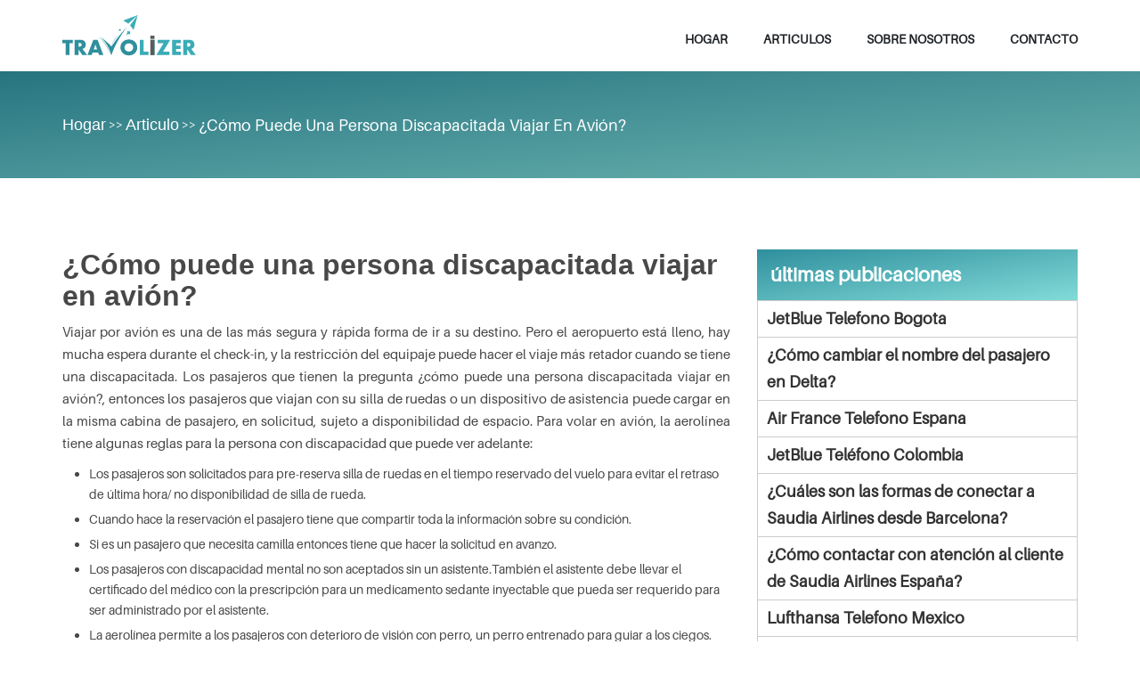

--- FILE ---
content_type: text/html;charset=UTF-8
request_url: https://www.travolizer.com/es/articulo/como-puede-una-persona-discapacitada-viajar-en-avion
body_size: 13684
content:
<!DOCTYPE html>
<html lang="es">
<head>
<meta charset="utf-8">
<meta http-equiv="X-UA-Compatible" content="IE=edge">
<meta name="viewport" content="width=device-width, minimum-scale=1.0, maximum-scale=1.0, user-scalable=no">
<title>¿Cómo puede una persona discapacitada viajar en avión?</title>
<meta name="description"  content="¿Sabes cómo puede una persona discapacitada viajar en avión? Obtenga todos los consejos y trucos para reservar boletos de avión para personas discapacitadas"/>
<meta name="keywords"  content="cómo puede una persona discapacitada viajar en avión, Cómo viaja un minusvalido en avión, Cómo subir a una persona en silla de ruedas a un avión, Cómo reservar vuelo para minusválidos"/> 
<meta name="google-site-verification" content="HVKd7UOTijkz4wqAlAE1COiqArlohn8Q5c-Qor0mdA4" />
<link rel='stylesheet' type="text/css" href="/resources/css/style.css" />
<link rel='stylesheet' type="text/css" href="/resources/css/home.css" />
<link rel="shortcut icon" href="/images/favicon.png" />
<link rel="canonical" href="https://www.travolizer.com/es/articulo/como-puede-una-persona-discapacitada-viajar-en-avion">



</head>
<body>
<div class="main" id="home">
<div class="header">
		<div class="container">
			<div class="full_width">
				<a class="logo" href="/es" title=""> <img src="/resources/images/logo.svg"
					alt="logo" width="150" height="50" />
				</a> <a href="javascript:;" class="menu"> <i></i> <i></i> <i></i>
				</a>
				<ul class="navigation_bar">
									<li><a href="/es" class="link">Hogar</a></li>
					<li><a href="/es/articulo" class="link">Articulos</a></li>
					<li><a href="/es/sobre-nosotros" class="link">Sobre
							Nosotros</a></li>
					<li><a href="/es/contacto" class="link">Contacto</a></li>
					</ul>
			</div>
			<!--full_width-->
		</div>
		<!--container-->
	</div>
	<!--header-->
<div class="inner_banner">
    <div class="middle_area">
        <div class="container">
            <span class="head"></span><!--head-->
            <div class="breadcrumbs">
                <a href="/es">Hogar</a>
                >>
                <a href="/es/articulo">Articulo</a>
                >>
                <span>¿Cómo puede una persona discapacitada viajar en avión?</span>
            </div><!--breadcrumbs-->
        </div><!--container-->
    </div><!--middle_area-->
</div>
			<div class="section">
				<div class="container">
					<div class="row">
						<div class="col-lg-12"></div>
						<!--cols-->
						<div class="col-vvxs-12 col-vxs-12 col-xs-12 col-sm-12 col-lg-8">
							<div class="content_area"><h1>&iquest;C&oacute;mo puede una persona discapacitada viajar en avi&oacute;n?</h1>

<p>Viajar por avi&oacute;n es una de las m&aacute;s segura y r&aacute;pida forma de ir a su destino. Pero el aeropuerto est&aacute; lleno, hay mucha espera durante el check-in, y la restricci&oacute;n del equipaje puede hacer el viaje m&aacute;s retador cuando se tiene una discapacitada. Los pasajeros que tienen la pregunta&nbsp;&iquest;c&oacute;mo puede una persona discapacitada viajar en avi&oacute;n?,&nbsp;entonces los pasajeros que viajan con su silla de ruedas o un dispositivo de asistencia puede cargar en la misma cabina de pasajero, en solicitud, sujeto a disponibilidad de espacio. Para volar en avi&oacute;n, la aerol&iacute;nea tiene algunas reglas para la persona con discapacidad que puede ver adelante:&nbsp;&nbsp;&nbsp;&nbsp;&nbsp;</p>

<ul>
	<li>Los pasajeros son solicitados para pre-reserva silla de ruedas en el tiempo reservado del vuelo para evitar el retraso de &uacute;ltima hora/ no disponibilidad de silla de rueda.&nbsp;</li>
	<li>Cuando hace la reservaci&oacute;n el pasajero tiene que compartir toda la informaci&oacute;n sobre su condici&oacute;n.&nbsp;</li>
	<li>Si es un pasajero que necesita camilla entonces tiene que hacer la solicitud en avanzo.&nbsp;</li>
	<li>Los pasajeros con discapacidad mental no son aceptados sin un asistente.Tambi&eacute;n el asistente debe llevar el certificado del m&eacute;dico con la prescripci&oacute;n para un medicamento sedante inyectable que pueda ser requerido para ser administrado por el asistente.&nbsp;</li>
	<li>La aerol&iacute;nea permite a los pasajeros con deterioro de visi&oacute;n con perro, un perro entrenado para guiar a los ciegos.&nbsp;&nbsp;&nbsp;&nbsp;&nbsp;</li>
</ul>

<p>Estos son algunos t&eacute;rminos que la persona con discapacidad debe seguir para volar en un avi&oacute;n. Ahora tambi&eacute;n los pasajeros tiene la pregunta&nbsp;&iquest;c&oacute;mo puede una persona discapacitada viajar en avi&oacute;n?&nbsp;Puede ver las condiciones de la aerol&iacute;nea en la que desea hacer la reservaci&oacute;n. Debajo en este art&iacute;culo se encuentra otra informaci&oacute;n importante relacionada con personas discapacitadas volar en avi&oacute;n.&nbsp;</p>

<h2>&iquest;C&oacute;mo reservar vuelo para minusv&aacute;lidos?&nbsp;</h2>

<p>Para hacer la reservaci&oacute;n para minusv&aacute;lidos en la aerol&iacute;nea, sigue los pasos a continuaci&oacute;n:&nbsp;&nbsp;</p>

<ul>
	<li>Vaya al p&aacute;gina oficial de la aerol&iacute;nea y grifo en vuelo.&nbsp;</li>
	<li>Ahora, usted necesita seleccionar el tipo de viaje.&nbsp;</li>
	<li>Luego seleccione el destino de salida y llegada.&nbsp;</li>
	<li>Despu&eacute;s de ingresar todos estos detalles, seleccione la fecha cuando desea volar. Si ha elegido el viaje de ida y vuelta entonces ingresa la fecha de regreso.&nbsp;</li>
	<li>Ahora, elige los n&uacute;meros de los pasajeros con sus edades.&nbsp;</li>
	<li>Despu&eacute;s de rellenar estos detalles, busca el vuelo y lo elige de tu preferencia.&nbsp;</li>
	<li>Cuando seleccione el vuelo se redirigir&aacute; a la p&aacute;gina de pago.&nbsp;</li>
	<li>Complete el proceso por hacer el pago.&nbsp;</li>
	<li>Cuando usted est&eacute; en la &uacute;ltima p&aacute;gina de reservaci&oacute;n, grifo en la opci&oacute;n de &ldquo;pasajero especial&rdquo;.&nbsp;</li>
	<li>Usted tiene que compartir los certificados de su condici&oacute;n m&eacute;dico y otros documentos requeridos.&nbsp;</li>
</ul>

<p>Una vez el proceso est&eacute; completado usted recibir&aacute; el correo de confirmaci&oacute;n de la aerol&iacute;nea. Si el pasajero enfrenta alg&uacute;n problema en hacer la reservaci&oacute;n por el sitio oficial de la aerol&iacute;nea, entonces puede contactar con el servicio de atenci&oacute;n a cliente de la aerol&iacute;nea que est&aacute; disponible para resolver los problemas de los pasajeros. Los pasajeros pueden contactar sobre los servicios adicionales para los pasajeros decapacitada en el tiempo a bordo y en el aeropuerto.&nbsp;&nbsp;&nbsp;&nbsp;</p>

<h2>&iquest;C&oacute;mo llevar una silla de ruedas en avi&oacute;n?&nbsp;</h2>

<p>Si el pasajero desea usar su silla de rueda en avi&oacute;n, la aerol&iacute;nea le permite hacerlo hasta la aeronave, tras lo cual se almacenar&aacute; en el &aacute;rea de bodega de equipaje. Los pasajeros con decapitada puede usar su silla de ruedas manual hasta la puerta del avi&oacute;n. Si el pasajero desea hacer check-in de su silla de ruedas, la aerol&iacute;nea provee la asistencia a su pasajero o vuelve a montar la silla de ruedas bajo la supervisi&oacute;n del cliente. Si el pasajero quiere la silla de ruedas de la aerol&iacute;nea en el aeropuerto, entonces puede solicitarla en el tiempo de reserva. La aerol&iacute;nea no se carga los cargos para proveer le servcios de silla de ruedas a sus pasajeros discapacitada.&nbsp;</p></div>
							<!--details_page-->

							<div class="comment_area">
								<h3 class="mb-15">Deja un comentario</h3>
								<p>Su dirección de correo electrónico no será publicada. Campos requeridos
estan marcados *</p>
								<form class="contact_us_form" method="post" action="#">
									<input type="hidden" name="" value=""> <input
										class="form-control" type="text" name="name" value=""
										placeholder="Nombre completo*" /> <input class="form-control"
										type="text" name="email" value="" placeholder="Correo electrónico*" />
									<textarea class="form-control" name="comment"
										placeholder="Comentario*"></textarea>
									<button type="submit" class="btn-1">publicar comentario »</button>
								</form>
							</div>
						</div>
						<!--cols-->
						<div class="col-vvxs-12 col-vxs-12 col-xs-12 col-sm-12 col-lg-4">
							<p class="sidebar_head">últimas publicaciones</p>
							<ul class="sidebar">
							
							<li><a
									href="/es/articulo/telefono-de-atencion-al-cliente-de-jetblue-bogota">JetBlue Telefono Bogota</a></li>
                           <li><a
									href="/es/articulo/como-cambiar-el-nombre-del-pasajero-en-delta">¿Cómo cambiar el nombre del pasajero en Delta?</a></li>
                           <li><a
									href="/es/articulo/air-france-telefono-espana">Air France Telefono Espana</a></li>
                           <li><a
									href="/es/articulo/jetblue-telefono-colombia">JetBlue Teléfono Colombia</a></li>
                           <li><a
									href="/es/articulo/saudia-airlines-telefono-barceloa">¿Cuáles son las formas de conectar a Saudia Airlines desde Barcelona?</a></li>
                           <li><a
									href="/es/articulo/saudia-airlines-telefono-espana">¿Cómo contactar con atención al cliente de Saudia Airlines España?</a></li>
                           <li><a
									href="/es/articulo/lufthansa-telefono-mexico">Lufthansa Telefono Mexico</a></li>
                           <li><a
									href="/es/articulo/atencion-al-cliente-lufthansa-espana">Lufthansa Teléfono Espana</a></li>
                           <li><a
									href="/es/articulo/lufthansa-telefono-argentina">Lufthansa teléfono Argentina</a></li>
                           </ul>
						</div>
						<!--cols-->
					</div>
					<!--row-->
				</div>
				<!--container-->
			</div>
			<!--section-->
<div class="disclaimer">
	<div class="container">
		<p>
			<strong>Descargo de responsabilidad:</strong> Somos una agencia de
			viajes online hecha a sí misma y sin asociación con terceros. Nuestro
			objetivo principal es ofrecer servicios de reserva de vuelos
			asequibles a los viajeros y nunca afirmamos tener ningún vínculo
			directo con las aerolíneas. Todos los logotipos, marcas y nombres
			comerciales disponibles en el sitio web únicamente con fines
			informativos pertenecen a sus respectivos propietarios. Si tiene
			alguna inquietud o problema, contáctenos de inmediato.
		</p>

	</div>
	<!--container-->
</div>

<div class="footer">

	<div class="container">

		<div class="row">

			<div class="f-w-sm col-lg-4">

				<div class="footer_box">

					<p class="sub_head">Artículos Principales</p>
					<ul class="links">
						<li><a href="/es/articulo/telefono-de-atencion-al-cliente-de-jetblue-bogota">JetBlue Telefono Bogota</a></li>

						<li><a href="/es/articulo/como-cambiar-el-nombre-del-pasajero-en-delta">¿Cómo cambiar el nombre del pasajero en Delta?</a></li>

						<li><a href="/es/articulo/air-france-telefono-espana">Air France Telefono Espana</a></li>

						<li><a href="/es/articulo/jetblue-telefono-colombia">JetBlue Teléfono Colombia</a></li>

						<li><a href="/es/articulo/saudia-airlines-telefono-barceloa">¿Cuáles son las formas de conectar a Saudia Airlines desde Barcelona?</a></li>

						<li><a href="/es/articulo/saudia-airlines-telefono-espana">¿Cómo contactar con atención al cliente de Saudia Airlines España?</a></li>

						</ul>

				</div>
				<!--footer_box-->

			</div>
			<!--cols-->

			<div class="f-w-sm col-lg-2">

				<div class="footer_box">

					<p class="sub_head">Enlace útil</p>

					<ul class="links">

						<li><a href="/">English</a></li>
                        <li><a href="/es">ES-Espanola</a></li>
						<li><a href="/fr">FR-French</a></li>
						<li><a href="/tr">TR-Turkish</a></li>
						<li><a href="/pl">PL-Polish</a></li>
						<li><a href="/ja">JP-Japanese</a></li>
						<li><a href="/de">DE-German</a></li>


					</ul>

				</div>
				<!--footer_box-->

			</div>
			<!--cols-->


			<div class="f-w-sm col-lg-3">

					<div class="footer_box">

						<p class="sub_head">Conéctate con nosotros</p>
						<p>
							<span>Email ID:-</span> <a href="mailto:info@travolizer.com"
								target="_blank">info@travolizer.com</a>
						</p>
						<p>
							<span>Phone:-</span> <a href="tel:+1-000-000-0000"
								target="_blank">+1-000-000-0000</a>
						</p>

					</div>
					<!--footer_box-->

				</div>
				<!--cols-->
			<div class="f-w-sm col-lg-3">

					<div class="footer_box">

						<p class="sub_head">Síganos</p>

						<div class="follow_us">
							<a href="https://www.facebook.com/travolizer" target="_blank"
								class="facebook"></a> <a href="#" target="_blank"
								class="twitter"></a> <a
								href="https://www.instagram.com/travolizer/" target="_blank"
								class="instagram"></a> <a href="#" target="_blank"
								class="linkedin"></a>
						</div>
					</div>
					<!--footer_box-->

				</div>
				<!--cols-->
		</div>
		<!--row-->

	</div>
	<!--container-->

</div>
<!--footer-->

<div class="Copyright">

	<div class="container">

		Copyright &copy; 2019-2023 <a href="/"> travolizer.com</a>. All Rights
		Reserved.

	</div>

</div>
<!--Copyright-->

</div>
<script src="/resources/js/lazyloader.js"></script>
</body>
</html>




--- FILE ---
content_type: text/css
request_url: https://www.travolizer.com/resources/css/style.css
body_size: 45543
content:
@charset "utf-8";
* {
    padding: 0;
    margin: 0;
    box-sizing: border-box;
    -webkit-box-sizing: border-box;
    -moz-box-sizing: border-box
}

.clear,
.clearfix {
    clear: both
}

a {
    transition: .3s linear;
    -webkit-transition: .3s linear;
    -moz-transition: .3s linear;
    text-decoration: none
}

a:active,
a:focus,
a:hover {
    text-decoration: none
}

.form-control {
    width: 100%;
    float: left;
    font-family: 'Poppins', sans-serif;
    background-color: #fff;
    border: 1px solid #ccc;
    outline: 0;
    border-radius: 4px;
    -webkit-border-radius: 4px;
    -moz-border-radius: 4px
}

.container {
    width: 1170px;
    margin: auto;
    padding-left: 15px;
    padding-right: 15px
}

.container::after,
.container::before {
    display: table;
    content: ""
}

.container::after {
    clear: both
}

.row {
    margin-left: -15px;
    margin-right: -15px
}

.row::after,
.row::before {
    display: table;
    content: ""
}

.row::after {
    clear: both
}

[class*=col-] {
    position: relative
}

.col-lg-1 {
    width: 8.3333333333333%;
    float: left;
    padding-left: 15px;
    padding-right: 15px
}

.col-lg-2 {
    width: 16.666666666667%;
    float: left;
    padding-left: 15px;
    padding-right: 15px
}

.col-lg-3 {
    width: 25%;
    float: left;
    padding-left: 15px;
    padding-right: 15px
}

.col-lg-4 {
    width: 33.333333333333%;
    float: left;
    padding-left: 15px;
    padding-right: 15px
}

.col-lg-5 {
    width: 41.666666666667%;
    float: left;
    padding-left: 15px;
    padding-right: 15px
}

.col-lg-6 {
    width: 50%;
    float: left;
    padding-left: 15px;
    padding-right: 15px
}

.col-lg-7 {
    width: 58.333333333333%;
    float: left;
    padding-left: 15px;
    padding-right: 15px
}

.col-lg-8 {
    width: 66.666666666667%;
    float: left;
    padding-left: 15px;
    padding-right: 15px
}

.col-lg-9 {
    width: 75%;
    float: left;
    padding-left: 15px;
    padding-right: 15px
}

.col-lg-10 {
    width: 83.333333333333%;
    float: left;
    padding-left: 15px;
    padding-right: 15px
}

.col-lg-11 {
    width: 91.666666666667%;
    float: left;
    padding-left: 15px;
    padding-right: 15px
}

.col-lg-12 {
    width: 100%;
    float: left;
    padding-left: 15px;
    padding-right: 15px
}

.hide {
    display: none
}

@media (min-width:1200px) {
    .hidden-lg {
        display: none
    }
}

@media (max-width:1199px) {
    .f-w-md {
        width: 100%
    }
    .hidden-to-md {
        display: none
    }
}

@media (min-width:992px) and (max-width:1199px) {
    .container {
        width: 992px
    }
    .col-md-1 {
        width: 8.3333333333333%;
        float: left;
        padding-left: 15px;
        padding-right: 15px
    }
    .col-md-2 {
        width: 16.666666666667%;
        float: left;
        padding-left: 15px;
        padding-right: 15px
    }
    .col-md-3 {
        width: 25%;
        float: left;
        padding-left: 15px;
        padding-right: 15px
    }
    .col-md-4 {
        width: 33.333333333333%;
        float: left;
        padding-left: 15px;
        padding-right: 15px
    }
    .col-md-5 {
        width: 41.666666666667%;
        float: left;
        padding-left: 15px;
        padding-right: 15px
    }
    .col-md-6 {
        width: 50%;
        float: left;
        padding-left: 15px;
        padding-right: 15px
    }
    .col-md-7 {
        width: 58.333333333333%;
        float: left;
        padding-left: 15px;
        padding-right: 15px
    }
    .col-md-8 {
        width: 66.666666666667%;
        float: left;
        padding-left: 15px;
        padding-right: 15px
    }
    .col-md-9 {
        width: 75%;
        float: left;
        padding-left: 15px;
        padding-right: 15px
    }
    .col-md-10 {
        width: 83.333333333333%;
        float: left;
        padding-left: 15px;
        padding-right: 15px
    }
    .col-md-11 {
        width: 91.666666666667%;
        float: left;
        padding-left: 15px;
        padding-right: 15px
    }
    .col-md-12 {
        width: 100%;
        float: left;
        padding-left: 15px;
        padding-right: 15px
    }
    .hidden-md {
        display: none
    }
}

@media (max-width:991px) {
    .f-w-sm {
        width: 100%
    }
    .hidden-to-sm {
        display: none
    }
}

@media (min-width:768px) and (max-width:991px) {
    .container {
        width: 768px
    }
    .col-sm-1 {
        width: 8.3333333333333%;
        float: left;
        padding-left: 15px;
        padding-right: 15px
    }
    .col-sm-2 {
        width: 16.666666666667%;
        float: left;
        padding-left: 15px;
        padding-right: 15px
    }
    .col-sm-3 {
        width: 25%;
        float: left;
        padding-left: 15px;
        padding-right: 15px
    }
    .col-sm-4 {
        width: 33.333333333333%;
        float: left;
        padding-left: 15px;
        padding-right: 15px
    }
    .col-sm-5 {
        width: 41.666666666667%;
        float: left;
        padding-left: 15px;
        padding-right: 15px
    }
    .col-sm-6 {
        width: 50%;
        float: left;
        padding-left: 15px;
        padding-right: 15px
    }
    .col-sm-7 {
        width: 58.333333333333%;
        float: left;
        padding-left: 15px;
        padding-right: 15px
    }
    .col-sm-8 {
        width: 66.666666666667%;
        float: left;
        padding-left: 15px;
        padding-right: 15px
    }
    .col-sm-9 {
        width: 75%;
        float: left;
        padding-left: 15px;
        padding-right: 15px
    }
    .col-sm-10 {
        width: 83.333333333333%;
        float: left;
        padding-left: 15px;
        padding-right: 15px
    }
    .col-sm-11 {
        width: 91.666666666667%;
        float: left;
        padding-left: 15px;
        padding-right: 15px
    }
    .col-sm-12 {
        width: 100%;
        float: left;
        padding-left: 15px;
        padding-right: 15px
    }
    .hidden-sm {
        display: none
    }
}

@media (max-width:767px) {
    .container {
        width: 100%
    }
    .f-w-xs {
        width: 100%
    }
}

@media (min-width:621px) and (max-width:767px) {
    .col-xs-1 {
        width: 8.3333333333333%;
        float: left;
        padding-left: 15px;
        padding-right: 15px
    }
    .col-xs-2 {
        width: 16.666666666667%;
        float: left;
        padding-left: 15px;
        padding-right: 15px
    }
    .col-xs-3 {
        width: 25%;
        float: left;
        padding-left: 15px;
        padding-right: 15px
    }
    .col-xs-4 {
        width: 33.333333333333%;
        float: left;
        padding-left: 15px;
        padding-right: 15px
    }
    .col-xs-5 {
        width: 41.666666666667%;
        float: left;
        padding-left: 15px;
        padding-right: 15px
    }
    .col-xs-6 {
        width: 50%;
        float: left;
        padding-left: 15px;
        padding-right: 15px
    }
    .col-xs-7 {
        width: 58.333333333333%;
        float: left;
        padding-left: 15px;
        padding-right: 15px
    }
    .col-xs-8 {
        width: 66.666666666667%;
        float: left;
        padding-left: 15px;
        padding-right: 15px
    }
    .col-xs-9 {
        width: 75%;
        float: left;
        padding-left: 15px;
        padding-right: 15px
    }
    .col-xs-10 {
        width: 83.333333333333%;
        float: left;
        padding-left: 15px;
        padding-right: 15px
    }
    .col-xs-11 {
        width: 91.666666666667%;
        float: left;
        padding-left: 15px;
        padding-right: 15px
    }
    .col-xs-12 {
        width: 100%;
        float: left;
        padding-left: 15px;
        padding-right: 15px
    }
    .hidden-xs {
        display: none
    }
}

@media (max-width:620px) {
    .container {
        padding-left: 10px;
        padding-right: 10px
    }
    .row {
        margin-left: -10px;
        margin-right: -10px
    }
    [class*=col-] {
        padding-left: 10px;
        padding-right: 10px
    }
    .f-w-vxs {
        width: 100%
    }
}

@media (min-width:461px) and (max-width:620px) {
    .col-vxs-1 {
        width: 8.3333333333333%;
        float: left;
        padding-left: 10px;
        padding-right: 10px
    }
    .col-vxs-2 {
        width: 16.666666666667%;
        float: left;
        padding-left: 10px;
        padding-right: 10px
    }
    .col-vxs-3 {
        width: 25%;
        float: left;
        padding-left: 10px;
        padding-right: 10px
    }
    .col-vxs-4 {
        width: 33.333333333333%;
        float: left;
        padding-left: 10px;
        padding-right: 10px
    }
    .col-vxs-5 {
        width: 41.666666666667%;
        float: left;
        padding-left: 10px;
        padding-right: 10px
    }
    .col-vxs-6 {
        width: 50%;
        float: left;
        padding-left: 10px;
        padding-right: 10px
    }
    .col-vxs-7 {
        width: 58.333333333333%;
        float: left;
        padding-left: 10px;
        padding-right: 10px
    }
    .col-vxs-8 {
        width: 66.666666666667%;
        float: left;
        padding-left: 10px;
        padding-right: 10px
    }
    .col-vxs-9 {
        width: 75%;
        float: left;
        padding-left: 10px;
        padding-right: 10px
    }
    .col-vxs-10 {
        width: 83.333333333333%;
        float: left;
        padding-left: 10px;
        padding-right: 10px
    }
    .col-vxs-11 {
        width: 91.666666666667%;
        float: left;
        padding-left: 10px;
        padding-right: 10px
    }
    .col-vxs-12 {
        width: 100%;
        float: left;
        padding-left: 10px;
        padding-right: 10px
    }
    .hidden-vxs {
        display: none
    }
}

@media (min-width:300px) and (max-width:460px) {
    .col-vvxs-1 {
        width: 8.3333333333333%;
        float: left;
        padding-left: 10px;
        padding-right: 10px
    }
    .col-vvxs-2 {
        width: 16.666666666667%;
        float: left;
        padding-left: 10px;
        padding-right: 10px
    }
    .col-vvxs-3 {
        width: 25%;
        float: left;
        padding-left: 10px;
        padding-right: 10px
    }
    .col-vvxs-4 {
        width: 33.333333333333%;
        float: left;
        padding-left: 10px;
        padding-right: 10px
    }
    .col-vvxs-5 {
        width: 41.666666666667%;
        float: left;
        padding-left: 10px;
        padding-right: 10px
    }
    .col-vvxs-6 {
        width: 50%;
        float: left;
        padding-left: 10px;
        padding-right: 10px
    }
    .col-vvxs-7 {
        width: 58.333333333333%;
        float: left;
        padding-left: 10px;
        padding-right: 10px
    }
    .col-vvxs-8 {
        width: 66.666666666667%;
        float: left;
        padding-left: 10px;
        padding-right: 10px
    }
    .col-vvxs-9 {
        width: 75%;
        float: left;
        padding-left: 10px;
        padding-right: 10px
    }
    .col-vvxs-10 {
        width: 83.333333333333%;
        float: left;
        padding-left: 10px;
        padding-right: 10px
    }
    .col-vvxs-11 {
        width: 91.666666666667%;
        float: left;
        padding-left: 10px;
        padding-right: 10px
    }
    .col-vvxs-12 {
        width: 100%;
        float: left;
        padding-left: 10px;
        padding-right: 10px
    }
    .hidden-vvxs {
        display: none
    }
}
@import url('https://fonts.googleapis.com/css2?family=Poppins:ital,wght@0,500;0,600;0,700;1,400;1,500;1,600&display=swap');
@font-face {
    font-family: regular;
    src: url(../fonts/Aileron-Regular.otf)
}

@font-face {
    font-family: bold;
    src: url(../fonts/Aileron-Bold.otf)
}

@font-face {
    font-family: #000;
    src: url(../fonts/Aileron-Black.otf)
}

html {
    scroll-behavior: smooth
}

body {
    font-family: regular;
    font-size: 14px;
    line-height: 1.7;
    color: #848484
}

::-webkit-input-placeholder {
    color: #757575;
    opacity: 1;
    font-size: 14px
}

:-ms-input-placeholder {
    color: #757575;
    opacity: 1;
    font-size: 14px
}

::placeholder {
    color: #757575;
    opacity: 1;
    font-size: 14px
}
.text-center{text-align: center;}

.btn-1 {
    padding: 16px 32px;
    transition: all .3s;
    background: linear-gradient(to right bottom,#2F8F9D,#82DBD8);
    color: #fff;
    cursor: pointer;
    border: none;
    font-size: 14px;
}

.btn-1:active,
.btn-1:focus,
.btn-1:hover {
    box-shadow: 0 10px 18px rgb(0 0 0 / 10%);
    -webkit-transform: scale(1.05);
    transform: scale(1.05);
    background: linear-gradient(to right bottom,#82DBD8,#2F8F9D);
}

.main_heading {
    font-weight: 400;
    margin: 0 0 20px 0;
    display: inline-block;
    position: relative;
    letter-spacing: 1px;
    padding: 0;
}

.main_heading span {
    position: relative;
    z-index: 2;
    padding: 5px 0 10px;
    display: inline-block;
    color: #2f2f2f;
    font-size: 28px;
    text-transform: uppercase;
}
.main_heading span:before {
    content: '';
    position: absolute;
    top: 0;
    left: 0;
    width: 60%;
    height: 100%;
    z-index: 1;
    transform: skew(10deg, 10deg);
    border-radius: 0 10px 0 10px;
}
.main_heading span label {
    font-weight: 900;
    margin: 0 3px 0 0;
    color: #2F8F9D;
    z-index: 2;
    font-family: 'Poppins', sans-serif;
}
.main_heading span label i {
    position: absolute;
    bottom: 0;
    left: 20%;
    width: 60%;
    height: 2px;
    background: #2F8F9D;
}
.main_heading span label i:before {
    content: '';
    position: absolute;
    left: -11px;
    top: -3px;
    width: 8px;
    height: 8px;
    border-radius: 50%;
    background: #2F8F9D;
}
.main_heading span label i:after {
    content: '';
    position: absolute;
    right: -11px;
    top: -3px;
    width: 8px;
    height: 8px;
    border-radius: 50%;
    background: #2f2f2f;
}

.about_us{background: url(../images/blog_bg_ss.webp);
    background-size: cover;}
.about_us .about_us_area ul li{margin-left: 20px; color: #333; margin-bottom: 10px; font-size: 16px;}
.about_us .about_us_area h2{margin-bottom: 15px; color: #2F8F9D;}
.about_us .about_us_area p{font-size: 16px; color: #333;}
.main_heading.left {
    text-align: left
}

/*.main_heading.left>span::after {
    right: auto
}
*/
.main .sub_head {
    width: 100%;
    float: left;
    margin-bottom: 10px;
    font-family: 'Poppins', sans-serif;
    color: #2F8F9D;
    font-size: 30px;
    line-height: 1.1
}

.main {
    width: 100%;
    float: left;
    overflow: hidden
}

.main>* {
    width: 100%;
    float: left
}

.main .section {
    padding: 80px 0 50px
}

.main .section.grey {
    background: #f5f5f5
}

.main .full_width {
    width: 100%;
    float: left;
    position: relative
}

p {
    width: 100%;
    float: left;
    margin-bottom: 10px
}

.lazy[data-src] {
    background: url(../images/loader.gif) no-repeat center center !important
}

.header_top {
    border-bottom: 1px solid #ccc;
    padding-top: 10px;
    background: #eaefff
}

.header_top a {
    display: inline-block;
    margin-bottom: 11px;
    color: #0c3e72;
    position: relative;
    font-weight: 700;
    font-size: 16px;
    line-height: 1
}

.header_top a>span {
    width: auto;
    display: inline-block
}

.header_top a>span>i {
    height: 16px;
    background-repeat: no-repeat;
    background-image: url(../images/fonts.png);
    display: inline-block;
    vertical-align: top;
    margin-right: 5px
}

.header_top a.icon-mail>span>i {
    width: 24px;
    background-position: -16px 0
}

.header_top a.icon-phone>span>i {
    width: 12px;
    background-position: 0 0
}

.header_top .align_right {
    text-align: right
}

.header {
    padding-top: 15px;
    padding-bottom: 15px;
    width: 100%;
}

.header.fixed {
    top: 0;
    left: 0;
    position: fixed;
    z-index: 99;
    background: #fff;
    box-shadow: 2px 7px 16px 1px rgb(0 0 0 / 8%);
    -webkit-box-shadow: 2px 7px 16px 1px rgb(0 0 0 / 8%);
    -moz-box-shadow: 2px 7px 16px 1px rgb(0 0 0 / 8%);
}

.header.fixed [class*=mob_] {
    display: block
}

.header.fixed .navigation_bar {
    margin-right: 15px
}

.header .logo {
    width: 150px;
    float: left
}

.header .logo>img {
    width: 100%;
    float: left
}

.header .menu {
    width: 40px;
    padding: 7px 7px 2px;
    float: right;
    border: 2px solid #848484;
    border-radius: 4px;
    -webkit-border-radius: 4px;
    -moz-border-radius: 4px;
    margin-top: 9px;
    display: none
}

.header .menu>i {
    width: 100%;
    float: left;
    height: 3px;
    background: #848484;
    margin-bottom: 5px;
    transition: .3s linear;
    -webkit-transition: .3s linear;
    -moz-transition: .3s linear
}

.header .menu.active,
.header .menu:hover {
    background: linear-gradient(to right bottom,#2F8F9D,#ad0505);
    border-color: transparent
}

.header .menu.active>i,
.header .menu:hover>i {
    background: #fff
}

.header [class*=mob_] {
    width: 37px;
    height: 37px;
    float: right;
    background: linear-gradient(to right bottom,#2F8F9D,#ad0505);
    margin-top: 9px;
    margin-left: 15px;
    border-radius: 30px;
    -webkit-border-radius: 30px;
    -moz-border-radius: 30px;
    position: relative;
    display: none
}
.header [class*=mob_]:hover{background: #00a0e3;}

.header [class*=mob_]::before {
    content: "";
    background-image: url(../images/fonts.png);
    background-repeat: no-repeat;
    height: 18px;
    position: absolute;
    top: 0;
    left: 0;
    right: 0;
    bottom: 0;
    margin: auto
}

.header .mob_email::before {
    background-position: -16px 0;
    width: 24px
}

.header .mob_phone::before {
    background-position: 0 0;
    width: 12px
}

.header .navigation_bar {
    width: auto;
    float: right;
    padding: 0;
    margin: 12px 0 0
}

.header .navigation_bar>li {
    width: auto;
    float: left;
    list-style: none;
    margin-left: 40px;
    position: relative
}

.header .navigation_bar>li:first-child {
    margin-left: 0
}

.header .navigation_bar>li>a {
    width: auto;
    float: left;
    color: #212529;
    padding-top: 5px;
    padding-bottom: 5px;
    text-transform: uppercase;
    font-weight: 700
}

.header .navigation_bar>li>a:active,
.header .navigation_bar>li>a:focus,
.header .navigation_bar>li>a:hover {
    color: #2F8F9D;
}

.home_banner {
    position: relative;
    background: linear-gradient(0deg,#B3E8E5 0,#82DBD8);
    height: 390px;
}

.hero_banner{display: flex; flex-direction: column; justify-content: center; align-items: baseline; height: 420px;}
.hero_banner h2{font-size: 40px; color: #2F8F9D; text-shadow: 2px 3px 3px rgb(116 116 116 / 30%); font-family: 'Poppins',sans-serif; font-weight: 600;}
.hero_banner h2 span.mobile_head{
	padding: 5px;
    color: #ffb45f;
    border-radius: 0px 20px;
    border: 2px solid #ffb45f;
}
.hero_banner h4{top: 100px; font-size: 24px; font-style: italic;color: #333;}
.hero_banner p{ bottom: 100px; font-size: 18px;}
.home_banner .hero_img_area{display: flex; flex-direction: column; justify-content: center; align-items: center; height: 480px;}
.home_banner .hero_img_area img{width: 100%; position: absolute; top: 0;}
.main-timeline {font-family: 'Poppins', sans-serif;padding: 0px 0 0;position: relative;}
.main-timeline .timeline {width: 100%;margin: 0;padding: 30px 0 0 50px;float: left;position: relative;}
.main-timeline .timeline-content {color: #333;background-color: #fff;padding: 0 28px;border-radius: 20px;display: block;position: relative;}
.main-timeline .timeline-content:before {
    content: '';
    background: linear-gradient(to right bottom,#2F8F9D,#ad0505);
    height: 75px;
    width: 75px;
    border-radius: 10px 0;
    position: absolute;
    left: -50px;
    top: -20px;
    clip-path: polygon(0 0, 0% 100%, 100% 0);
    transform: rotate(-90deg);
}
.main-timeline .timeline-count {
    color: #fff;
    background: linear-gradient(to right bottom,#2F8F9D,#ad0505);
    font-size: 27px;
    font-weight: 600;
    text-align: center;
    line-height: 40px;
    height: 50px;
    width: 50px;
    border: 4px solid #fff;
    box-shadow: 0 0 10px rgb(0 0 0 / 50%);
    border-radius: 50%;
    position: absolute;
    left: -38px;
    top: -10px;
}
.main-timeline .title {
    font-size: 20px;
    font-weight: 600;
    letter-spacing: 1px;
    margin: 0 0 17px 0px;
}
.main-timeline:after {
    content: '';
    display: block;
    clear: both;
}

.main-timeline .timeline-count i.chart{float: left; background: url(../images/fonts.png); background-repeat: no-repeat; background-position: -111px -51px; height: 35px; width: 30px; margin: 5px 9px;}
.main-timeline .timeline-count i.support{background-position: -57px -51px; width: 22px;}
.main-timeline .timeline-count i.customer{background-position: -80px -51px; width: 30px;}

div.content_area div.last_chlid:last-child{border: none;}
div.content_area div.time_content h3{color: #00a0e3; font-family: 'Poppins',sans-serif; font-size: 20px; text-shadow: 2px 2px 2px #d7d7d7;}
div.about_img img{width: 100%;}
div.about_content p{font-size: 16px;}
div.about_content a{    
    padding: 4px 12px;
    transition: all .3s;
    background: -webkit-linear-gradient(-30deg,#2F8F9D,#00a0e3);
    color: #fff;
    cursor: pointer;
    border: none;
    font-size: 14px;
    border-radius: 30px;}

@keyframes blinker {
  50% {
    opacity: 0;
  }
}
.inner_banner {
    position: relative;
    height: 120px;
    background: linear-gradient(to right bottom,#2F8F9D,#82DBD8);
}

.inner_banner::before {
    width: 100%;
    height: 100%;
    content: "";
    position: absolute;
    top: 0;
    left: 0;
    background: rgb(0 0 0 / 19%);
}

.inner_banner .middle_area {
    width: 100%;
    position: absolute;
    top: 50%;
    left: 0%;
    transform: translate(0%, -50%);
    -webkit-transform: translate(0%, -50%);
    -moz-transform: translate(0%, -50%);
    text-align: left;
    color: #fff;
    line-height: 1.3
}

.inner_banner .middle_area span.head {
    width: 100%;
    float: left;
    font-size: 16px;
    text-shadow: 0 0 3px #212529;
    -webkit-text-shadow: 0 0 3px #212529;
    -moz-text-shadow: 0 0 3px #212529;  
}

.inner_banner .middle_area .breadcrumbs {
    width: 100%;
    float: left;
    text-transform: capitalize
}

.inner_banner .middle_area .breadcrumbs>* {
    display: inline-block;
    font-size: 18px;
    vertical-align: middle
}

.inner_banner .middle_area .breadcrumbs>a {
    color: #fff;
    font-family: 'Poppins', sans-serif;
}

.inner_banner .middle_area .breadcrumbs>i {width: 7px; height: 7px; background: #fff; border-radius: 100%; -webkit-border-radius: 100%; -moz-border-radius: 100%; margin-left: 10px; margin-right: 10px; box-shadow: 0 0 3px #f7f6fd; -webkit-box-shadow: 0 0 3px #f7f6fd; -moz-box-shadow: 0 0 3px #212529;}



.contact_us_form {
    width: 100%;
    float: left;
    margin-bottom: 20px
    box-shadow: 2px 7px 16px 1px rgb(0 0 0 / 8%);
    -webkit-box-shadow: 2px 7px 16px 1px rgb(0 0 0 / 8%);
    -moz-box-shadow: 2px 7px 16px 1px rgb(0 0 0 / 8%);
    position: relative;
    transition: all .3s;
    padding: 30px;
}

.contact_us_form .form-control {
    padding: 15px;
    margin-bottom: 20px;
    border-radius: 0;
    -webkit-border-radius: 0;
    -moz-border-radius: 0
}

.contact_us_form textarea.form-control {
    resize: none;
    height: 125px
}

.contact_us_form .btn-1 {
    border-radius: 0;
    -webkit-border-radius: 0;
    -moz-border-radius: 0;
    text-transform: uppercase;
    float: left;
    margin-bottom: 10px
}

.content_area {
    width: 100%;
    float: left;
    margin-bottom: 20px
}
.why_mobile .content_area .col-lg-3{padding: 0;}

.content_area h1,
.content_area h2,
.content_area h3,
.content_area h4,
.content_area h5,
.content_area h6 {
    width: 100%;
    float: left;
    font-family: 'Poppins',sans-serif;
    color: #484848;
    line-height: 1.1;
    margin-bottom: 10px;
    margin-top: 20px
}

.content_area>:first-child {
    margin-top: 0
}

.content_area h1 {
    font-size: 32px
}

.content_area h2 {
    font-size: 24px
}

.content_area h3 {
    font-size: 18px
}

.content_area h4 {
    font-size: 16px
}

.content_area h5 {
    font-size: 13px
}

.content_area h6 {
    font-size: 10px
}

.content_area p {
    font-size: 15px;
    font-weight: 400;
    color: #474646;
    text-align: justify
}

.content_area ol,
.content_area ul {
    width: 100%;
    float: left;
    margin: 0 0 5px;
    padding-left: 30px
}

.content_area ul>li {
    width: 100%;
    float: left;
    margin-bottom: 5px;
    list-style: disc;
    color: #484848;
}

.content_area ol>li {
    width: 100%;
    float: left;
    margin-bottom: 5px;
    list-style: disc;
    margin-top: 5px;
    color: #000;
    font-size: 15px
}

.content_area ol>li strong {
    color: #00a0e3;
    font-weight: 700;
/*    background-color: #eaefff;*/
    padding: 5px;
    border-radius: 10px
}

.content_area li::marker {
    color: #00a0e3;
    font-weight: 700
}

.sidebar_head {
    background: linear-gradient(to right bottom,#2F8F9D,#82DBD8);
    color: #fff;
    padding: 10px 15px;
    font-weight: 700;
    font-size: 22px;
    margin-bottom: 0
}

.sidebar {
    width: 100%;
    float: left;
    margin-bottom: 30px;
    border: 1px solid #ccc;
}

.sidebar>li {
    width: 100%;
    float: left;
    list-style: none;
    border-bottom: 1px solid #ccc;
}

.sidebar>li:last-child {
    padding-bottom: 0;
    margin-bottom: 0;
    border-bottom: none
}

.sidebar>li>a {
    width: 100%;
    float: left;
    color: #ffb45f;
    font-size: 18px;
    font-weight: 700;
}

.sidebar>li p {
    margin-bottom: 10px
}

.sidebar>li>a:hover{color: #fff;}

.sidebar>li:hover a::before {
    background: linear-gradient(to right bottom,#2F8F9D,#82DBD8);
    width: 100%;
}
.sidebar>li>a {
    position: relative;
    display: block;
    width: 100%;
    padding: 5px 10px;
    display: flex;
    align-items: center;
    text-decoration: none;
    color: #333;
    transition: .2s;
}
.sidebar>li>a::before {
    content: "";
    position: absolute;
    top: 0;
    left: 0;
    width: 0;
    height: 100%;
    transition: .2s;
    z-index: -99;
}

.contact_info {
    width: 100%;
    float: left
}

.sidebar_form_content {
    padding: 60px; background: #fff; text-align: center; margin-bottom: 50px; box-shadow: 2px 7px 16px 1px rgb(0 0 0 / 8%); -webkit-box-shadow: 2px 7px 16px 1px rgb(0 0 0 / 8%); -moz-box-shadow: 2px 7px 16px 1px rgb(0 0 0 / 8%); position: relative; transition: all .3s;
}
.sidebar_form_content h3 {
    font-size: 32px;
    margin-bottom: 7px;
}
.sidebar_form_content a {
    font-size: 20px;
    color: #2F8F9D;
    font-weight: 600;
}
.blog_recent .blog-item {
    background: #fff; min-height: 270px; border-bottom: 1px dotted #d2d2d2; margin-bottom: 30px; margin-top: 0; padding-bottom: 0;
}
.blog_recent .blog-item-content {
    background-color: #fff; overflow: inherit; padding: 34px 20px 20px; text-align: left; position: relative;
}
.blog_recent .blog-box-icon {
    background: linear-gradient(to right bottom,#2F8F9D,#82DBD8); border: 4px solid #fff; border-radius: 3px; color: #fff; display: inline-block; height: 45px; line-height: 38px; margin-top: 20px; position: absolute; right: 10px; text-align: center; top: -38px; width: 45px; z-index: 1;
}

.blog_recent .blog-item .tittle h3 {font-size: 18px; font-weight: 600; margin-bottom: 5px; color: #2F8F9D;}
.blog_recent .blog-box-icon i.edit_la{background-position: -58px -52px; width: 36px; height: 36px; border-radius: 4px; -webkit-border-radius: 4px; -moz-border-radius: 4px; background-repeat: no-repeat; background-image: url(../images/fonts_new.png); float: left; margin-right: 5px; margin-bottom: 5px;}
.top_destination .destination_name {width: 100%; float: left; position: relative; margin-bottom: 30px;}
.blog_section .destination_name {box-shadow: 2px 7px 16px 1px rgb(0 0 0 / 8%); -webkit-box-shadow: 2px 7px 16px 1px rgb(0 0 0 / 8%); -moz-box-shadow: 2px 7px 16px 1px rgb(0 0 0 / 8%); position: relative; transition: all .3s; background: url(../images/blog_bg_ss.webp); background-size: cover; background-position: bottom;}

.blog_section .destination_name:hover{
	box-shadow: 0 10px 18px rgb(0 0 0 / 10%);
    -webkit-transform: scale(1.05);
    transform: scale(1.05);
}

.blog_section .destination_name h2 {
    background: rgb(140, 29, 34); background: -webkit-linear-gradient(-30deg,#0a77c7,#000000); color: #fff; padding: 4px 16px; font-size: 20px; overflow: hidden; text-overflow: ellipsis; white-space: nowrap; text-shadow: 2px 2px 2px #454545;
}

.blog_section .destination_name p.paragraph {
    padding: 15px 15px 30px 15px;
    font-size: 16px;
}

.blog_section .destination_name .more-link {
    background: rgb(140, 29, 34); background: -webkit-linear-gradient(-30deg,#0a77c7,#000000); color: #fff; border-radius: 20px; padding: 2px 16px; text-align: center; position: absolute; bottom: 0; left: 0px;
}

.read_more_btn{text-align: center; margin: 0 auto;}
.blog_desc .RVM_siteBTN{float: left;}
.RVM_siteBTN {
    padding: 5px;
    color: #000;
}
.RVM_siteBTN {
    position: relative; color: #fff; font-size: 16px; border: 0 !important; line-height: normal !important; display: inline-block; -webkit-transition: all .3s ease; transition: all .3s ease; text-shadow: -1px 2px 2px rgb(0 0 0 / 30%); background: #3BACB6; padding: 0; overflow: hidden;
}
.RVM_siteBTN>span:first-child {
    position: relative;
    z-index: 2;
    padding: 5px 15px;
    display: inline-block;
    border-radius: 0;
    text-transform: uppercase;
}
.RVM_siteBTN>span:nth-child(2) {
    left: -16px;
    top: -12px;
}
.RVM_siteBTN>span:nth-child(2), .RVM_siteBTN>span:nth-child(3) {
    position: absolute;
    width: 40%;
    height: 100%;
    background: #2F8F9D;
    transform: rotate(135deg);
    -webkit-transform: rotate(135deg);
    transition: all .4s ease;
    -webkit-transition: all .4s ease;
}
.RVM_siteBTN>span:nth-child(3) {
    right: -16px;
    bottom: -12px;
}
.RVM_siteBTN:hover {
    text-shadow: none;
}
.RVM_siteBTN:hover>span:first-child {
    background: 0 0;
    color: #fff;
    transition: all .4s ease;
    -webkit-transition: all .4s ease;
}
.RVM_siteBTN:hover>span:nth-child(2) {
    border-left-width: 10px !important;
    width: 100%;
    height: 300%;
    border-radius: 0;
    transition: all .4s ease;
    -webkit-transition: all .4s ease;
}
.RVM_siteBTN:hover>span:nth-child(3) {
    border-right-width: 10px !important;
    width: 100%;
    height: 300%;
    border-radius: 0;
    transition: all .4s ease;
    -webkit-transition: all .4s ease;
}

.blog_section .blog_box a.read_more_btn{padding: 6px 22px; transition: all .3s;  background: linear-gradient(to right bottom,#2F8F9D,#82DBD8); color: #fff; cursor: pointer; border: none; font-size: 14px; border-radius: 30px; width: auto;float: left;}
.blog_section .blog_box a.read_more_btn:hover{
    box-shadow: 0 10px 18px rgb(0 0 0 / 10%);
    -webkit-transform: scale(1.05);
    transform: scale(1.05);
    background: linear-gradient(to right bottom,#82DBD8,#2F8F9D);
}


.top_destination .destination_name>img {
    width: 100%;
    float: left;
    height: auto
}

.top_destination .destination_name>span {
    width: 100%;
    float: left;
    text-overflow: ellipsis;
    white-space: nowrap;
    overflow: hidden;
    background: #fe5c24;
    padding: 10px 15px;
    font-weight: 700;
    color: #fff;
    font-size: 20px;
    text-align: center;
    transition: .3s linear;
    -webkit-transition: .3s linear;
    -moz-transition: .3s linear
}

.top_destination .destination_name:active>span,
.top_destination .destination_name:focus>span,
.top_destination .destination_name:hover>span {
    background: #2493e0
}

.tavel_guide_area .flip-card {
  background-color: transparent;
  width: 300px;
  height: 300px;
  perspective: 1000px;
}
.tavel_guide_area .flip-card img{
    width: 300px;
    height: 300px;
    border-radius: 50%;
}
.tavel_guide_area .flip-card-inner {
  position: relative;
  width: 100%;
  height: 100%;
  text-align: center;
  transition: transform 0.8s;
  transform-style: preserve-3d;
}
.tavel_guide_area .flip-card:hover .flip-card-inner {
  transform: rotateY(180deg);
}
.tavel_guide_area .flip-card-front, .flip-card-back {
  position: absolute;
  width: 100%;
  height: 100%;
  backface-visibility: hidden;
  border-radius: 50%;
}
.tavel_guide_area .flip-card-front {
  background-color: #bbb;
  color: black;
}

.tavel_guide_area .flip-card-back {
  background-color: #f7f1fd;
  color: white;
  transform: rotateY(180deg);
  display: flex;
    flex-direction: column;
    justify-content: center;
    align-items: baseline;
}

.tavel_guide_area .flip-card-back p{text-align: center; font-weight: 600; margin: 0; font-size: 20px;}
.tavel_guide_area .flip-card-back h5{font-size: 20px; color: #2F8F9D; -moz-text-shadow: 2px 3px 3px rgb(116 116 116 / 30%);    text-shadow: 2px 3px 3px rgb(116 116 116 / 30%); font-family: 'Poppins', sans-serif; margin: 0; font-weight: 900;}

/*flight_section_travolizer*/
.flight_section_travolizer .content_body h1, .flight_section_travolizer .content_body h2, .flight_section_travolizer .content_body p, .flight_section_travolizer .content_body ul li {color: #333; margin: 10px auto;}
.flight_section_travolizer .content_body p{font-size: 16px;}
.flight_section_travolizer .content_body ul li{font-size: 16px; line-height: 35px; margin-left: 30px;}
.flight_page{float: left; width: 100%; padding: 60px 0px; background: #f3f3fe;}
.flight_page .box_area_shert{color: #333; border-right: 2px solid #3bacb6; background-color: #fff; display: flex; align-items: center; margin-bottom: 15px; box-shadow: 0 5px 15px rgba(0, 0, 0, 0.1); border-radius: 8px; transition: all .5s ease;}
.flight_page .box_area_shert:hover{transition: all .5s ease; box-shadow: 0 5px 15px rgba(0, 0, 0, 0.2); transform: scale(1.1) perspective(1px); backface-visibility: hidden; -webkit-filter: blur(0); -webkit-font-smoothing: subpixel-antialiased;}
.flight_page .box_area_shert img{width: 40px; height: 40px; margin-left: 10px;}
.flight_page .box_area_shert p.head{padding: 20px 10px; font-size: 16px; font-weight: 600; color: #333; width: 100%; text-align: center; float: left; background: #fff; border-radius: 10px; margin: 0;}

/*end of flight_section_travolizer*/

.disclaimer {
    background: #303030;
    color: #fff;
    padding: 30px 0 20px;
    border-bottom: 1.5px dotted;
}

.disclaimer p {
    text-align: justify;
    line-height: 1.7
}

.disclaimer p>strong {
    color: #2F8F9D
}

.disclaimer .read_more {
    cursor: pointer;
    color: #ffc962
}

.disclaimer .read_more .less {
    display: none
}

.disclaimer .read_more.active .more {
    display: none
}

.disclaimer .read_more.active .less {
    display: inline-block
}

.disclaimer .full_width {
    display: none
}

.footer_links {
    padding-top: 50px;
    padding-bottom: 20px
}

.footer_links hr {
    width: 100%;
    float: left;
    height: 1px;
    border: none;
    margin-bottom: 30px;
    background: #ccc
}

.footer_links .footer_box {
    width: 100%;
    float: left;
    margin-bottom: 0
}

.footer_links .sub_head {
    font-size: 24px;
    margin-bottom: 15px
}

.footer_box .links {
    padding: 0;
    margin-bottom: 20px;
    margin-left: -15px;
    margin-right: -15px;
    clear: both
}

.footer_box .links::before {
    display: table;
    content: ""
}

.footer_box .links::after {
    display: table;
    content: "";
    clear: both
}

.footer_box .links>li {
    width: 25%;
    float: left;
    margin: 0 0 10px;
    list-style: none;
    padding: 0 15px
}

.footer_box .links>li>a {
    width: auto;
    float: left;
    color: #777;
    position: relative;
    font-weight: 700;
    padding-left: 12px
}

.footer_box .links>li>a::before {
    content: "";
    position: absolute;
    left: 0;
    top: 8px;
    width: 10px;
    height: 10px;
    background: url(../images/fonts.png) no-repeat -44px 0
}

.footer_box .links>li>a:active,
.footer_box .links>li>a:focus,
.footer_box .links>li>a:hover {
    color: #fe5c24
}

.footer {
    background: url(../images/footer_bg.png) no-repeat;
    background-size: cover;
    padding: 50px 0 20px;
    background-position: 50% 50%;
}

.footer .footer_box {
    width: 100%;
    float: left;
    margin-bottom: 20px
}

.footer .footer_box .sub_head {
    color: #fff;
    font-size: 20px;
    margin-bottom: 25px;
    font-family: 'Poppins', sans-serif;
    font-weight: 600;
}
.footer .footer_box .sub_head:before{
        position: absolute;
    margin: 30px 15px;
    left: 0;
    right: 0;
    content: '';
    width: 40px;
    height: 2px;
    background: linear-gradient(to right bottom,#2F8F9D,#82DBD8);   
}
.footer .footer_box .sub_head:after{
    position: absolute;
    margin: 30px 60px;
    left: 0;
    right: 0;
    border-radius: 10px;
    content: '';
    width: 10px;
    height: 2px;
    background: linear-gradient(to right bottom,#82DBD8,#2F8F9D);
}

.footer .footer_box>.links {
    margin-bottom: 0
}

.footer .footer_box>.links>li {
    width: 100%
}

.footer .footer_box>.links>li>a {
    color: #fff
}

.footer .footer_box>.links>li>a::before {
    background-position: -106px 0;
    transform: rotate(-90deg);
}

.footer .footer_box>.links>li>a:active,
.footer .footer_box>.links>li>a:focus,
.footer .footer_box>.links>li>a:hover {
    color: #2F8F9D
}

.footer .footer_box .sub_head~p {
    color: #fff;
}

.footer .footer_box .sub_head~p>* {
    display: inline-block
}

.footer .footer_box .sub_head~p>span {
    color: #2F8F9D;
    font-weight: 700
}

.footer .footer_box .sub_head~p a {
    color: #fff;
}

.footer .footer_box .sub_head~p a:active,
.footer .footer_box .sub_head~p a:focus,
.footer .footer_box .sub_head~p a:hover {
    color: #2F8F9D;
}

.footer .follow_us {
    width: 100%;
    float: left;
    margin-bottom: 5px;
}
.footer .follow_us > a.facebook {
    background-position: 0 -21px;
}
.footer .follow_us > a.twitter {
    background-position: -33px -21px;
}
.footer .follow_us > a.instagram {
    background-position: -66px -21px;
}
.footer .follow_us > a.linkedin {
    background-position: -99px -21px;
}
.footer .follow_us > a {
    width: 30px;
    height: 30px;
    border-radius: 4px;
    -webkit-border-radius: 4px;
    -moz-border-radius: 4px;
    background-repeat: no-repeat;
    background-image: url(../images/fonts_new.png);
    float: left;
    margin-right: 5px;
    margin-bottom: 5px;
}

.Copyright {
    background: #3b3b3b;
    color: #777;
    text-align: center;
    padding: 10px 0;
}

.Copyright a,
.Copyright span {
    display: inline-block
}

.Copyright a {
    color: #fff;
}

a.arrow_top {
    width: 0;
    height: 0;
    position: fixed;
    bottom: 70px;
    right: 15px;
    background: #2F8F9D;
    border-radius: 5px;
    -webkit-border-radius: 5px;
    -moz-border-radius: 5px;
    opacity: 0;
    visibility: hidden;
    box-shadow: 0 0 5px grey;
    -webkit-box-shadow: 0 0 5px grey;
    -moz-box-shadow: 0 0 5px grey;
    z-index: 99
}

a.arrow_top.active {
    width: 40px;
    height: 40px;
    opacity: 1;
    visibility: visible
}

a.arrow_top::before {
    width: 0;
    height: 0;
    position: absolute;
    top: 0;
    bottom: 0;
    left: 0;
    right: 0;
    margin: auto;
    content: "";
    border-left: 5px solid transparent;
    border-right: 5px solid transparent;
    border-bottom: 10px solid #fff
}

@media (min-width:992px) {
    .header .navigation_bar {
        display: block !important
    }
}

@media (min-width:992px) and (max-width:1199px) {
    .header .navigation_bar>li {
        margin-left: 30px
    }
}

@media (max-width:991px) {
    .header_top {
        display: none
    }
    .header [class*=mob_] {
        display: block;
        margin-right: 10px;
        margin-left: 0
    }
    .header.fixed .navigation_bar {
        margin-right: 0
    }
    .header .navigation_bar {
        position: absolute;
        top: 100%;
        left: 0;
        width: 100%;
        background: #fafafa;
        z-index: 999;
        margin-top: 15px;
        padding: 15px;
        display: none;
        border: 1px solid #ccc
    }
    .header .navigation_bar>li {
        width: 100%;
        margin-left: 0;
        padding-top: 5px;
        padding-bottom: 5px
    }
    .header .navigation_bar>li>a {
        padding-top: 0;
        padding-bottom: 0
    }
    .header .navigation_bar>li .drop_down.right {
        left: 0;
        right: auto
    }
    .header .menu {
        display: block
    }
    .contact_info {
        margin-bottom: 30px
    }
    .footer_box .links {
        margin-bottom: 0
    }
    .footer_links {
        padding-bottom: 40px
    }
    .footer_links hr {
        margin-top: 20px
    }
}

@media (min-width:768px) and (max-width:991px) {
    .main_heading {
        font-size: 45px
    }
    .home_banner {
        height: 300px
    }
    .inner_banner .middle_area span.head {
        font-size: 22px
    }
    .main .section .container .row [class*=col-]:nth-child(9) {
        display: none
    }
    .footer_box .links>li {
        width: 33.33%
    }
    .footer .footer_box>.links>li {
        width: 50%
    }
}

@media (max-width:767px) {
    .main_heading {
        font-size: 24px;
        word-break: break-all
    }
    .main .sub_head {
        font-size: 24px
    }
    
    .inner_banner .middle_area span.head {
        font-size: 15px;
        margin-bottom: 5px
    }
    .inner_banner .middle_area .breadcrumbs>* {
        font-size: 16px
    }
    .header_top .numbers>a {
        font-size: 16px
    }
    .header_top .numbers>a>span {
        display: none
    }
    .social_icons {
        padding-bottom: 25px
    }
    .social_icons a {
        margin: 0 2px 5px;
        padding: 7px 15px;
        font-size: 14px
    }
}

@media (min-width:621px) and (max-width:767px) {
    .home_banner {
        height: 300px
    }
    .footer_box .links>li {
        width: 50%
    }
}

@media (max-width:620px) {
    .main .section {
        padding: 60px 0 30px
    }
    .main .testimonials_area>img {
        margin-bottom: 20px
    }
    .footer_box .links {
        margin-left: -10px;
        margin-right: -10px
    }
    .footer_box .links>li {
        padding: 0 10px
    }
}

@media (min-width:461px) and (max-width:620px) {
    .home_banner {
        height: 275px
    }
    .top_destination .destination_name>span {
        bottom: 25px;
        padding: 5px 10px;
        font-size: 14px
    }
    .footer_box .links>li {
        width: 50%
    }

}

@media (max-width:460px) {
    .header_top,
    .header_top .align_right {
        text-align: center
    }
    .home_banner {
        height: 225px
    }
    .journey span {
        font-size: 28px
    }
    .footer_box .links>li {
        width: 100%
    }
}

@media screen and (min-width: 768px) and (max-width: 992px){
	.hero_banner {height: 230px;}
    .home_banner:before{content: ''; position: absolute; background: #33333366; height: 100%; width: 100%; left: 0; right: 0; top: 0; bottom: 0;}
    .hero_banner h2{font-size: 24px; color: #fff;}
    .why_mobile .content_area .col-sm-12{float: left; width: 100%; margin-bottom: 30px;}
    .main-timeline{margin-bottom: 30px;}
}
@media screen and (min-width: 320px) and (max-width: 767px){
	.hero_banner {height: 230px;}
	.hero_banner h2{font-size: 24px;}
	.why_mobile .content_area .col-sm-12{float: left; width: 100%; margin-bottom: 30px;}
    .main-timeline{margin-bottom: 30px;}
    .logos_area img{height: 25px;}
    .home_banner .hero_img_area{display: none;}
    .hero_banner p{font-size: 11px;}
    .blog_section .blog_box{display: grid; margin-bottom: 30px;}
}

--- FILE ---
content_type: text/css
request_url: https://www.travolizer.com/resources/css/home.css
body_size: 18054
content:
@charset "utf-8";
.banner_icons .banner_icons_area {
    width: 100%;
    float: left;
    margin-bottom: 20px;
    box-shadow: 0 0 10px #ccc;
    -webkit-box-shadow: 0 0 10px #ccc;
    -moz-box-shadow: 0 0 10px #ccc;
    border-radius: 5px;
    -webkit-border-radius: 5px;
    -moz-border-radius: 5px;
    padding: 20px 15px 10px 90px;
    position: relative;
    min-height: 99px
}

.banner_icons .banner_icons_area .head {
    margin-bottom: 0;
    color: #000;
    font-weight: bold
}

.banner_icons .banner_icons_area .text {
    font-size: 13px
}

.banner_icons .banner_icons_area .plane {
    width: 25px;
    height: 28px;
    position: absolute;
    top: -10px;
    right: -10px;
    background-position: -187px 0;
    transform: rotate(45deg);
    -webkit-transform: rotate(45deg);
    -moz-transform: rotate(45deg)
}

.banner_icons .banner_icons_area>[class*="icons-"] {
    width: 60px;
    background-repeat: no-repeat;
    position: absolute;
    top: 20px;
    left: 15px
}

.banner_icons .banner_icons_area>.icons-1 {
    height: 53px;
    background-position: 0 0
}

.banner_icons .banner_icons_area>.icons-2 {
    height: 48px;
    background-position: -61px 0
}

.banner_icons .banner_icons_area>.icons-3 {
    height: 60px;
    background-position: -125px 0
}

.help_you {
    position: relative;
    background: #e95419;
    margin-bottom: 51px;
    text-align: center;
    padding: 50px 0 0
}

.help_you::after {
    width: 100%;
    height: 51px;
    background: url(images/arrow_bottom.html) no-repeat center bottom;
    content: "";
    float: left;
    position: absolute;
    bottom: -50px;
    left: 0;
    right: 0;
    margin: auto
}

.help_you .main_heading {
    color: #fff;
    margin: 0
}

.help_you .main_heading>span {
    padding-bottom: 10px
}

.help_you .main_heading>span::after {
    background: #fff;
    display: none
}

.help_you .tagline {
    color: #fff;
    font-size: 20px;
    margin-bottom: 20px
}

.help_you a.btns {
    border: 2px solid #fff;
    padding: 10px 15px;
    margin-bottom: 40px;
    display: inline-block;
    color: #fff;
    text-transform: uppercase
}

.help_you a.btns:hover,
.help_you a.btns:active,
.help_you a.btns:focus {
    background: #fff;
    color: #e95419
}

.text_icons .text_icons_area {
    width: 100%;
    float: left;
    text-align: center;
    padding: 30px
}

.text_icons .text_icons_area {
    border: 1px solid #ccc;
    margin-bottom: 30px
}

.text_icons .text_icons_area,
.text_icons .text_icons_area * {
    transition: 0.3s linear;
    -webkit-transition: 0.3s linear;
    -moz-transition: 0.3s linear
}

.text_icons .text_icons_area:hover {
    box-shadow: 0px 0px 7px 0px rgb(214 214 214);
    -webkit-box-shadow: 0px 0px 7px 0px rgb(214 214 214);
    -moz-box-shadow: 0px 0px 7px 0px rgb(214 214 214);
    transform: scale(1.1);
    -webkit-transform: scale(1.1);
    -moz-transform: scale(1.1)
}

.text_icons .text_icons_area [class*=icons-] {
    width: 77px;
    height: 77px;
    display: inline-block;
    background-image: url(../images/home.png);
    background-repeat: no-repeat;
    margin-bottom: 15px
}

.text_icons .text_icons_area .icons-one {
    background-position: -132px -235px
}

.text_icons .text_icons_area .icons-two {
    background-position: -130px -235px
}

.text_icons .text_icons_area .icons-three {
    background-position: -219px -235px
}

.text_icons .text_icons_area [class*=icons-]~* {
    width: 100%;
    float: left
}

.text_icons .text_icons_area .head {
    color: #e95419;
    font-weight: bold;
    font-size: 20px;
    text-shadow: 2px 2px 2px #d6d6d6;
}

.text_icons .text_icons_area .text {
    color: #898989;
    line-height: 1.9;
    margin: 5px 0 15px
}

.text_icons .text_icons_area>a {
    display: inline-block;
    text-transform: uppercase;
    color: #e95419
}

.owl-carousel .animated {
    -webkit-animation-duration: 1000ms;
    animation-duration: 1000ms;
    -webkit-animation-fill-mode: both;
    animation-fill-mode: both
}

.owl-carousel .owl-animated-in {
    z-index: 0
}

.owl-carousel .owl-animated-out {
    z-index: 1
}

.owl-carousel .fadeOut {
    -webkit-animation-name: fadeOut;
    animation-name: fadeOut
}

@-webkit-keyframes fadeOut {
    0% {
        opacity: 1
    }
    100% {
        opacity: 0
    }
}

@keyframes fadeOut {
    0% {
        opacity: 1
    }
    100% {
        opacity: 0
    }
}

.owl-height {
    -webkit-transition: height 500ms ease-in-out;
    -moz-transition: height 500ms ease-in-out;
    -ms-transition: height 500ms ease-in-out;
    -o-transition: height 500ms ease-in-out;
    transition: height 500ms ease-in-out
}

.owl-carousel {
    display: none;
    width: 100%;
    -webkit-tap-highlight-color: transparent;
    position: relative;
    z-index: 1
}

.owl-carousel .owl-stage {
    position: relative;
    -ms-touch-action: pan-Y
}

.owl-carousel .owl-stage:after {
    content: ".";
    display: block;
    clear: both;
    visibility: hidden;
    line-height: 0;
    height: 0
}

.owl-carousel .owl-stage-outer {
    position: relative;
    overflow: hidden;
    -webkit-transform: translate3d(0px, 0px, 0px)
}

.owl-carousel .owl-controls .owl-nav .owl-prev,
.owl-carousel .owl-controls .owl-nav .owl-next,
.owl-carousel .owl-controls .owl-dot {
    cursor: pointer;
    cursor: hand;
    -webkit-user-select: none;
    -khtml-user-select: none;
    -moz-user-select: none;
    -ms-user-select: none;
    user-select: none
}

.owl-carousel.owl-loaded {
    display: block
}

.owl-carousel.owl-loading {
    opacity: 0;
    display: block
}

.owl-carousel.owl-hidden {
    opacity: 0
}

.owl-carousel .owl-refresh .owl-item {
    display: none
}

.owl-carousel .owl-item {
    position: relative;
    min-height: 1px;
    float: left;
    -webkit-backface-visibility: hidden;
    -webkit-tap-highlight-color: transparent;
    -webkit-touch-callout: none;
    -webkit-user-select: none;
    -moz-user-select: none;
    -ms-user-select: none;
    user-select: none
}

.owl-carousel .owl-item img {
    display: block;
    width: 100%;
    -webkit-transform-style: preserve-3d
}

.owl-carousel.owl-text-select-on .owl-item {
    -webkit-user-select: auto;
    -moz-user-select: auto;
    -ms-user-select: auto;
    user-select: auto
}

.owl-carousel .owl-grab {
    cursor: move;
    cursor: -webkit-grab;
    cursor: -o-grab;
    cursor: -ms-grab;
    cursor: grab
}

.owl-carousel.owl-rtl {
    direction: rtl
}

.owl-carousel.owl-rtl .owl-item {
    float: right
}

.no-js .owl-carousel {
    display: block
}

.owl-carousel .owl-item .owl-lazy {
    opacity: 0;
    -webkit-transition: opacity 400ms ease;
    -moz-transition: opacity 400ms ease;
    -ms-transition: opacity 400ms ease;
    -o-transition: opacity 400ms ease;
    transition: opacity 400ms ease
}

.owl-carousel .owl-item img {
    transform-style: preserve-3d
}

.owl-carousel .owl-video-wrapper {
    position: relative;
    height: 100%;
    background: #000
}

.owl-carousel .owl-video-play-icon {
    position: absolute;
    height: 80px;
    width: 80px;
    left: 50%;
    top: 50%;
    margin-left: -40px;
    margin-top: -40px;
    background: url("owl.video.play.html") no-repeat;
    cursor: pointer;
    z-index: 1;
    -webkit-backface-visibility: hidden;
    -webkit-transition: scale 100ms ease;
    -moz-transition: scale 100ms ease;
    -ms-transition: scale 100ms ease;
    -o-transition: scale 100ms ease;
    transition: scale 100ms ease
}

.owl-carousel .owl-video-play-icon:hover {
    -webkit-transition: scale(1.3, 1.3);
    -moz-transition: scale(1.3, 1.3);
    -ms-transition: scale(1.3, 1.3);
    -o-transition: scale(1.3, 1.3);
    transition: scale(1.3, 1.3)
}

.owl-carousel .owl-video-playing .owl-video-tn,
.owl-carousel .owl-video-playing .owl-video-play-icon {
    display: none
}

.owl-carousel .owl-video-tn {
    opacity: 0;
    height: 100%;
    background-position: center center;
    background-repeat: no-repeat;
    -webkit-background-size: contain;
    -moz-background-size: contain;
    -o-background-size: contain;
    background-size: contain;
    -webkit-transition: opacity 400ms ease;
    -moz-transition: opacity 400ms ease;
    -ms-transition: opacity 400ms ease;
    -o-transition: opacity 400ms ease;
    transition: opacity 400ms ease
}

.owl-carousel .owl-video-frame {
    position: relative;
    z-index: 1
}

.owl-theme .owl-controls {
    text-align: center;
    -webkit-tap-highlight-color: transparent
}

.owl-theme .owl-controls .owl-nav [class*=owl-] {
    color: #fff;
    font-size: 14px;
    margin: 0 5px;
    padding: 4px 7px;
    background: #d6d6d6;
    display: inline-block;
    cursor: pointer;
    -webkit-border-radius: 3px;
    -moz-border-radius: 3px;
    border-radius: 3px
}

.owl-theme .owl-controls .owl-nav [class*=owl-]:hover {
    background: #869791;
    color: #fff;
    text-decoration: none
}

.owl-theme .owl-controls .owl-nav .disabled {
    opacity: .5;
    cursor: default
}

.owl-theme .owl-dots .owl-dot {
    display: none;
    zoom: 1;
    *display: inline
}

.owl-theme .owl-dots .owl-dot span {
    width: 6px;
    height: 6px;
    margin: 0 12px;
    background: #000;
    opacity: 0.25;
    display: block;
    -webkit-backface-visibility: visible;
    -webkit-transition: opacity 200ms ease;
    -moz-transition: opacity 200ms ease;
    -ms-transition: opacity 200ms ease;
    -o-transition: opacity 200ms ease;
    transition: opacity 200ms ease;
    -webkit-border-radius: 30px;
    -moz-border-radius: 30px;
    border-radius: 30px
}

.owl-theme .owl-dots .owl-dot.active span,
.owl-theme .owl-dots .owl-dot:hover span {
    background: #000;
    opacity: 1
}

.top_destination .top_destination_slider {
    float: left
}

.top_destination .top_destination_slider .top_destination_area {
    width: 100%;
    float: left;
    margin-bottom: 30px;
    line-height: 1.3;
    background: #fff
}

.top_destination .top_destination_slider .top_destination_area>img {
    width: 100%;
    float: left;
    margin-bottom: 30px;
    height: auto
}

.top_destination .top_destination_slider .top_destination_area>img~* {
    width: 100%;
    float: left;
    padding: 0 30px
}

.top_destination .top_destination_slider .top_destination_area .head {
    font-weight: bold;
    font-size: 18px;
    color: #000;
    margin-bottom: 5px;
    line-height: 1.2
}

.top_destination .top_destination_slider .top_destination_area .text {
    font-size: 14px;
    color: #898989;
    line-height: 1.9;
    margin: 5px 0 15px
}

.top_destination .top_destination_slider .top_destination_area .info {
    background: #e95419;
    margin-bottom: 30px;
    position: relative;
    text-align: center;
    color: #fff;
    padding-top: 10px;
    padding-bottom: 10px;
    text-transform: uppercase
}

.top_destination .top_destination_slider .top_destination_area .info::before,
.top_destination .top_destination_slider .top_destination_area .info::after {
    width: 30px;
    height: 100%;
    content: "";
    position: absolute;
    background: #fff;
    top: 0
}

.top_destination .top_destination_slider .top_destination_area .info::before {
    left: 0
}

.top_destination .top_destination_slider .top_destination_area .info::after {
    right: 0
}

.top_destination .top_destination_slider .owl-controls {
    margin-bottom: 30px
}

.top_destination .top_destination_slider .owl-nav [class*="owl-"] {
    padding: 0;
    background: transparent
}

.top_destination .top_destination_slider .owl-nav [class*="owl-"]:hover {
    background: transparent
}

.top_destination .top_destination_slider .owl-nav [class*="owl-"]>* {
    background: #fff;
    width: 50px;
    height: 50px;
    border-radius: 100%;
    -webkit-border-radius: 100%;
    -moz-border-radius: 100%;
    box-shadow: 0 0 15px #ccc;
    -webkit-box-shadow: 0 0 15px #ccc;
    -moz-box-shadow: 0 0 15px #ccc;
    padding: 0;
    line-height: 50px;
    font-size: 24px;
    color: #e95419;
    display: inline-block
}

.top_destination .top_destination_slider .owl-nav [class*="owl-"] .left {
    border-left: 3px solid #e95419
}

.top_destination .top_destination_slider .owl-nav [class*="owl-"] .left::before {
    content: "<"
}

.top_destination .top_destination_slider .owl-nav [class*="owl-"] .right {
    border-right: 3px solid #e95419
}

.top_destination .top_destination_slider .owl-nav [class*="owl-"] .right::before {
    content: ">"
}

.recommended_places {
    width: 100%;
    float: left;
    margin-bottom: 30px;
    background: #fff
}

.recommended_places .head {
    width: 100%;
    float: left;
    background: #e95419;
    padding: 15px 20px 10px;
    color: #fff;
    line-height: 1.3
}

.recommended_places .head>* {
    width: 100%;
    float: left;
    margin-bottom: 5px
}

.recommended_places .head>p {
    font-size: 22px
}

.recommended_places .head>span {
    font-size: 13px
}

.recommended_places .places {
    width: 100%;
    float: left;
    padding: 20px 20px 5px
}

.recommended_places .places>a {
    width: 100%;
    float: left;
    background: #F4F4F4;
    margin-bottom: 15px;
    position: relative
}

.recommended_places .places>a>img {
    width: 90px;
    float: left
}

.recommended_places .places>a>span {
    position: absolute;
    top: 50%;
    left: 50%;
    transform: translate(-50%, -50%);
    -webkit-transform: translate(-50%, -50%);
    -moz-transform: translate(-50%, -50%);
    width: 100%;
    color: #000;
    font-size: 18px;
    text-transform: uppercase;
    letter-spacing: 1px;
    font-weight: bold;
    line-height: 1;
    padding: 0 15px 0 105px
}

@media (min-width:992px) and (max-width:1199px) {
    .pages_link .link {
        width: 145px;
        margin-left: 5px;
        margin-right: 5px;
        font-size: 18px
    }
    .pages_link .link.more {
        height: 125px
    }
    .banner_icons .banner_icons_area {
        min-height: 103px
    }
    .subscribe_area .subscribe form .input_area {
        width: 80%
    }
}

@media (max-width:991px) {
    .banner_icons .banner_icons_area>[class*="icons-"] {
        right: 15px;
        margin: auto
    }
    .banner_icons .banner_icons_area {
        text-align: center;
        padding: 85px 15px 10px 15px;
        min-height: auto
    }
    .subscribe_area .subscribe form .input_area {
        width: 100%
    }
    .owl-theme .owl-dots .owl-dot span {
        margin: 0 6px
    }
}

@media (min-width:768px) and (max-width:991px) {
    .main_heading {
        font-size: 45px
    }
}

@media (max-width:767px) {
    .subscribe_area .main_subscribe_area {
        padding-bottom: 100px
    }
    .recommended_places .places>a>img {
        width: 77px
    }
    .recommended_places .places>a>span {
        padding: 0 15px 0 85px;
        font-size: 14px;
        text-transform: capitalize
    }
}

@media (min-width:461px) and (max-width:767px) {
    .main_heading {
        font-size: 40px
    }
}

@media (min-width:621px) and (max-width:767px) {
    .call_us .head {
        font-size: 70px
    }
}

@media (max-width:620px) {
    .countries .middle_text {
        position: static;
        transform: translate(-0%, -0%);
        -webkit-transform: translate(-0%, -0%);
        -moz-transform: translate(-0%, -0%);
        width: 100%;
        float: left;
        text-align: center;
        margin-bottom: 30px
    }
    .countries .country {
        width: 100%
    }
    .map_form iframe {
        margin-top: 30px
    }
}

@media (min-width:461px) and (max-width:620px) {
    .call_us .head {
        font-size: 65px
    }
    .call_us a {
        font-size: 30px
    }
}

@media (max-width:560px) {
    .pages_link {
        padding-bottom: 20px
    }
    .pages_link .link {
        width: 135px;
        font-size: 16px;
        margin-left: 5px;
        margin-right: 5px;
        margin-bottom: 10px
    }
    .pages_link .link.more {
        height: 122px
    }
    .subscribe_area .subscribe .head {
        font-size: 40px
    }
    .subscribe_area .main_subscribe_area {
        padding-left: 15px;
        padding-right: 15px
    }
    .top_destination .top_destination_slider .owl-stage .item {
        padding: 2px
    }
    .top_destination .top_destination_slider .top_destination_area>img {
        margin-bottom: 20px
    }
    .help_you {
        padding: 30px 0 0;
        margin-bottom: 30px
    }
    .help_you::after {
        height: 30px;
        bottom: -30px
    }
    .text_icons .text_icons_area {
        padding: 20px
    }
    .main_heading {
        font-size: 30px
    }
    .help_you .tagline {
        font-size: 16px
    }
    .main .section1 {
        padding: 60px 0 30px
    }
    .countries .country>li>img {
        width: 100%;
        margin-bottom: 15px
    }
    .countries .country>li .text {
        width: 100%;
        padding-left: 0
    }
    .top_destination .top_destination_slider .top_destination_area>img~* {
        padding: 0 20px
    }
    .top_destination .top_destination_slider .top_destination_area .info {
        margin-bottom: 20px
    }
    .top_destination .top_destination_slider .top_destination_area .info::before,
    .top_destination .top_destination_slider .top_destination_area .info::after {
        width: 20px
    }
    .map_form form {
        padding: 20px 20px 5px
    }
}



--- FILE ---
content_type: image/svg+xml
request_url: https://www.travolizer.com/resources/images/logo.svg
body_size: 3289
content:
<?xml version="1.0" encoding="UTF-8"?>
<!DOCTYPE svg PUBLIC "-//W3C//DTD SVG 1.1//EN" "http://www.w3.org/Graphics/SVG/1.1/DTD/svg11.dtd">
<!-- Creator: CorelDRAW X7 -->
<svg xmlns="http://www.w3.org/2000/svg" xml:space="preserve" width="134.979mm" height="41.4351mm" version="1.1" style="shape-rendering:geometricPrecision; text-rendering:geometricPrecision; image-rendering:optimizeQuality; fill-rule:evenodd; clip-rule:evenodd"
viewBox="0 0 13293 4081"
 xmlns:xlink="http://www.w3.org/1999/xlink">
 <defs>
  <style type="text/css">
   <![CDATA[
    .fil2 {fill:#5B5B5B}
    .fil1 {fill:#2F8F9D;fill-rule:nonzero}
    .fil0 {fill:#3BACB6;fill-rule:nonzero}
    .fil3 {fill:#3BACB6;fill-rule:nonzero}
   ]]>
  </style>
 </defs>
 <g id="Layer_x0020_1">
  <metadata id="CorelCorpID_0Corel-Layer"/>
  <g id="_519384376">
   <path class="fil0" d="M7703 2457l0 1518 867 0 0 -335 -473 0 0 -1183 -394 0zm1070 0l0 1518 393 0 0 -1518 -393 0zm1959 0l-1254 0 0 335 596 0 -719 1183 1299 0 0 -335 -637 0 715 -1183zm1051 0l-863 0 0 1518 863 0 0 -335 -469 0 0 -261 444 0 0 -335 -444 0 0 -252 469 0 0 -335zm250 0l0 1518 394 0 0 -583 377 583 489 0 -475 -621c70,-14 150,-48 209,-105 75,-73 121,-186 121,-316 0,-121 -44,-253 -130,-341 -111,-116 -257,-135 -371,-135l-614 0zm394 305l75 0c86,0 152,23 188,59 35,32 53,82 53,128 0,48 -21,98 -50,127 -48,46 -132,62 -191,62l-75 0 0 -376z"/>
   <path class="fil1" d="M1040 2792l0 -335 -1040 0 0 335 323 0 0 1183 394 0 0 -1183 323 0zm175 -335l0 1518 393 0 0 -583 378 583 489 0 -475 -621c70,-14 150,-48 209,-105 75,-73 121,-186 121,-316 0,-121 -44,-253 -130,-341 -111,-116 -257,-135 -371,-135l-614 0zm393 305l76 0c86,0 152,23 188,59 35,32 53,82 53,128 0,48 -21,98 -50,127 -48,46 -132,62 -191,62l-76 0 0 -376zm2053 1213l421 0 -572 -1518 -430 0 -582 1518 416 0 103 -255 550 0 94 255zm-535 -555l166 -492 171 492 -337 0zm4327 -203c0,-202 -77,-416 -239,-569 -154,-147 -373,-225 -598,-225 -225,0 -444,78 -598,225 -162,153 -239,367 -239,569 0,200 77,412 239,567 154,148 373,225 598,225 225,0 444,-77 598,-225 162,-155 239,-367 239,-567zm-837 -412c105,0 221,41 305,121 70,68 123,173 123,291 0,116 -53,221 -123,291 -71,71 -171,119 -305,119 -132,0 -234,-50 -307,-121 -57,-54 -121,-148 -121,-282 0,-107 39,-218 121,-298 82,-82 198,-121 307,-121z"/>
  </g>
  <g id="_519384616">
   <polygon class="fil2" points="8756,2459 9167,2459 9167,3976 8756,3976 "/>
   <polygon class="fil2" points="8756,2043 9167,2043 9167,2370 8756,2370 "/>
  </g>
  <g id="_519387376">
   <g>
    <polygon class="fil0" points="6060,532 6564,845 7504,0 "/>
    <polygon class="fil0" points="7089,1482 6736,1004 7504,0 "/>
   </g>
   <path class="fil1" d="M4880 3113c-570,-618 -1225,-1039 -1225,-1039 0,0 852,536 1218,1941 456,-1433 1574,-2867 1574,-2867 0,0 -543,584 -938,1101 -162,212 -629,864 -629,864z"/>
   <path class="fil3" d="M3541 2146c0,0 959,489 1238,1935 0,0 -268,-1248 -1238,-1935z"/>
   <path class="fil3" d="M4865 2945c0,0 550,-796 875,-1147 0,0 -607,603 -875,1147z"/>
   <path class="fil3" d="M6770 1580c-143,107 -334,-25 -334,-25 0,0 124,197 -146,486 289,-262 492,-126 492,-126 0,0 -122,-193 -12,-335z"/>
   <path class="fil1" d="M5812 1378c-68,60 -169,2 -169,2 0,0 70,94 -53,251 134,-144 242,-85 242,-85 0,0 -69,-92 -20,-168z"/>
  </g>
 </g>
</svg>
